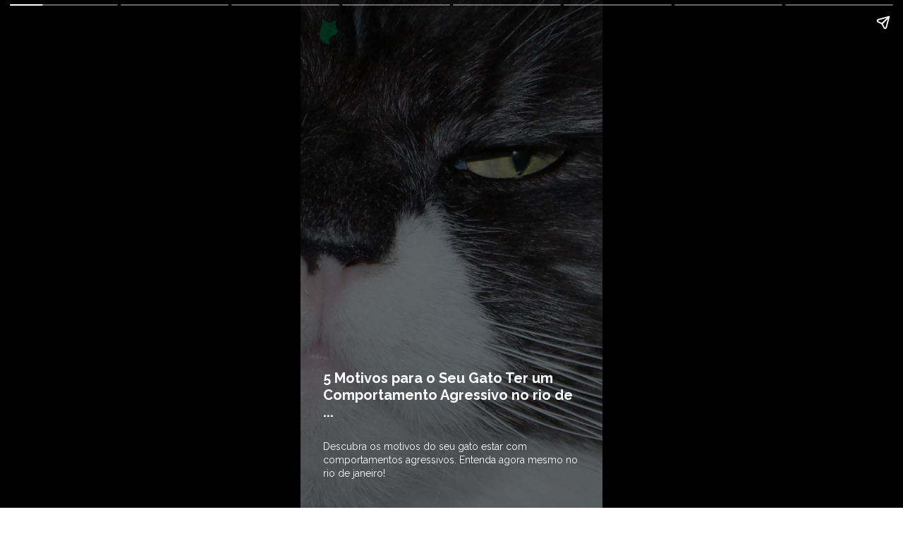

--- FILE ---
content_type: text/html; charset=UTF-8
request_url: https://gatosdeprimeiraclasse.com.br/nws/5-motivos-para-o-seu-gato-ter-um-comportamento-agressivo-no-rio-de-janeiro/
body_size: 4115
content:
<!DOCTYPE html>
<html amp lang="pt-br">
<head>
    <meta charset="utf-8">
    <title>5 Motivos para o Seu Gato Ter um Comportamento Agressivo no rio de ...</title>
    <meta name="viewport" content="width=device-width,minimum-scale=1,initial-scale=1">
    <meta property="title" content="5 Motivos para o Seu Gato Ter um Comportamento Agressivo no rio de ...">
    <meta name="description" content="Descubra os motivos do seu gato estar com comportamentos agressivos. Entenda agora mesmo no rio de janeiro!">
    <meta name="author" content="Equipe Gatos de Primeira Classe">
    <meta name="language" content="pt-br">
    <link rel="canonical" href="https://gatosdeprimeiraclasse.com.br/nws/5-motivos-para-o-seu-gato-ter-um-comportamento-agressivo-no-rio-de-janeiro/"/>
    <link rel="stylesheet" type="text/css"
          href="https://fonts.googleapis.com/css?family=Raleway:400,700&display=swap">
    <script async src="https://cdn.ampproject.org/v0.js"></script><script async custom-element="amp-story" src="https://cdn.ampproject.org/v0/amp-story-1.0.js"></script><script async custom-element="amp-analytics" src="https://cdn.ampproject.org/v0/amp-analytics-0.1.js"></script><script async custom-element="amp-story-auto-ads" src="https://cdn.ampproject.org/v0/amp-story-auto-ads-0.1.js"></script><script async custom-element="amp-ad" src="https://cdn.ampproject.org/v0/amp-ad-0.1.js"></script><script custom-template="amp-mustache" src="https://cdn.ampproject.org/v0/amp-mustache-0.2.js" async></script><script custom-element="amp-list" src="https://cdn.ampproject.org/v0/amp-list-0.1.js" async></script><script async custom-element="amp-youtube" src="https://cdn.ampproject.org/v0/amp-youtube-0.1.js"></script><script async custom-element="amp-video" src="https://cdn.ampproject.org/v0/amp-video-0.1.js"></script><script async custom-element="amp-form" src="https://cdn.ampproject.org/v0/amp-form-0.1.js"></script><script async custom-element="amp-bind" src="https://cdn.ampproject.org/v0/amp-bind-0.1.js"></script>        <style amp-boilerplate>

            body {
                -webkit-animation: -amp-start 8s steps(1, end) 0s 1 normal both;
                -moz-animation: -amp-start 8s steps(1, end) 0s 1 normal both;
                -ms-animation: -amp-start 8s steps(1, end) 0s 1 normal both;
                animation: -amp-start 8s steps(1, end) 0s 1 normal both;
            }

            @-webkit-keyframes -amp-start {
                from {
                    visibility: hidden;
                }
                to {
                    visibility: visible;
                }
            }

            @-moz-keyframes -amp-start {
                from {
                    visibility: hidden;
                }
                to {
                    visibility: visible;
                }
            }

            @-ms-keyframes -amp-start {
                from {
                    visibility: hidden;
                }
                to {
                    visibility: visible;
                }
            }

            @-o-keyframes -amp-start {
                from {
                    visibility: hidden;
                }
                to {
                    visibility: visible;
                }
            }

            @keyframes -amp-start {
                from {
                    visibility: hidden;
                }
                to {
                    visibility: visible;
                }
            }

           
        </style>
		
				
				
		
		        <style amp-custom>
            body {
                font-family: 'Raleway', sans-serif;
            }

            .ultimos_stories {
                background: #fff;
                padding: 10px;
            }

            .image-entry {
                border: 1px solid #E0E0E0;
                padding: 10px;
                margin-bottom: 15px;
                width: 100%;
                display: flex;
                align-items: center; /* Alinha verticalmente */
                box-shadow: 0 4px 8px rgba(0, 0, 0, 0.05); /* Sombra mais suave */
                border-radius: 5px; /* Bordas arredondadas */
            }

            .img_list {
                width: 100px; /* Largura fixa para a imagem */
                height: auto;
                border-radius: 5px; /* Bordas arredondadas para a imagem */
                object-fit: cover;
                margin-right: 15px;
            }

            .image-title {
                flex-grow: 1;
                padding: 0 10px;
                color: #333;
                font-size: 16px; /* Tamanho da fonte maior */
                line-height: 1.5; /* Espaçamento de linha melhorado */
                text-decoration: none;
            }

            .link_list {
                text-decoration: none;
                color: #333;
                font-weight: bold; /* Tornar o texto um pouco mais forte */

            }

            .title_list {
                font-size: 15px;
                padding: 0 40px;
                margin: 60px 0 0 0;
                text-align: center;
            }

            .bg_story_zap{
                position: absolute;
                top: -50px;
                width: ;
            }

            .btn_whatsapp_container {
                position: absolute;
                z-index: 9999;
                top: 600px;
                left: 77px;
                width: 100%;
            }

            .btn_zap {
                background: #00a901;
                padding: 15px 100px;
                border-radius: 5px;
                text-align: center;
                text-decoration: none;
                color: #fff;
                font-size: 15px;
                font-weight: bold;
            }

            .btn_help_text {
                background: #fff;
                border-radius: 10px;
                position: relative;
                z-index: 999;
                display: block;
                left: 15%;
                font-size: 11px;
                width: 145px;
                text-align: center;
                top: -10px;
            }


            .cor_fundo_form_page {
                background: #ccc;
            }

            .cor_fundo_form_page h3, .cor_fundo_form_page p {
                color: #ccc;
            }


            .infos_form {
                margin: 170px 0 0 0;
                position: relative;

                text-align: center;
            }

            .infos_form h3 {
                font-size: 20px;
            }

            .add_fluent_crm {
                max-width: 300px;
                margin: auto;
                padding: 15px;
            }

            .form_imagem {
                z-index: 999;
            }

            .add_fluent_crm label {
                display: block;
                margin-bottom: 10px;
                color: #000;
            }

            .add_fluent_crm input[type="text"],
            .add_fluent_crm input[type="email"] {
                width: 100%;
                padding: 8px;

                border-radius: 4px;
                box-sizing: border-box;
                margin-top: 4px;
            }

            .add_fluent_crm fieldset {
                border: none;
            }

            .add_fluent_crm input[type="submit"] {
                width: 100%;
                background-color: #4CAF50;
                color: white;
                padding: 12px;
                border: none;
                border-radius: 4px;
                cursor: pointer;
                font-size: 16px;
                margin: 15px 0;
            }

            .add_fluent_crm input[type="submit"]:hover {
                background-color: #45a049;
            }


            .add_fluent_crm [submit-success],
            .add_fluent_crm [submit-error] {
                margin-top: 10px;
                padding: 10px;
                border-radius: 4px;
                color: white;
            }

            .add_fluent_crm [submit-success] {
                background-color: #4CAF50;
            }

            .add_fluent_crm [submit-error] {
                background-color: #f44336;
            }

            .logo_topo {
                position: relative;
                width: 40px;
                height: 40px;
                top: 25px;
                left: 20px;
            }

            .ninja_web_story_autor {
                font-size: 10px;
                float: right;
            }

            .ninja_web_story_web_stories {
                position: absolute;
                top: 180px;
                padding: 20px;
                z-index: 999;
                width: 70%;
                height: 100%;
                left: 47px;
            }

            .ninja_web_story_web_stories .ads {
                text-decoration: none;

            }

            .ninja_web_story_web_stories .ads h3 {
                font-size: 20px;
                font-weight: 700;
                color: #000;
            }

            .bg_story {
                animation: mover 2s infinite alternate;
            }

            .ninja_web_stories_title {
                font-size: 20px;
                font-weight: 700;
                margin-bottom: 8px;
                position: relative;
                z-index: 999;
                color: #ffffff;
                border-radius: 5px;
                border-color: #fff;
                padding: 20px 0;

            }

            .ninja_web_stories_description {
                font-size: 14px;
                font-weight: 500;
                line-height: 1.4em;
                margin-bottom: 7px;
                color: #ffffff;

            }

            .desc_ads {
                font-size: 15px;
                margin: 10px 0;
                position: relative;
                z-index: 9999;
            }

            .box {

            }

            .container_grid {
                align-content: end;
                background: rgba(0, 0, 0, 0.6);


            }

            .bg_story_zap{
                position: absolute;
                top: -50px;
                width: ;
            }

            .wrapper_grid {
                position: relative;
                bottom: 0;
                align-content: end;
            }

            .ninja_web_stories_grid_title {
                color: ;
                font-weight: 900;
            }

            .ninja_web_stories_background {
                position: relative;
                height: 100%;
            }

            .btn, .btn_ads_ninja {
                display: block;
                text-align: center;
                align-items: center;
                justify-content: center;
                padding: 8px 30px;
                font-size: 12px;
                font-weight: 700;
                text-transform: uppercase;
                border-radius: 5px;
                background-color: #57d677;
                color: #ffffff;
                text-decoration: none;
                margin-top: 20px;
            }

            .bg_story {
                position: relative;
                top: -200px;
            }

            .ninja_web_story_page {
                background: #fff;
            }

            .container_grid_ads {
                align-content: end;
            }
        </style>
			
		
		

        <noscript>
            <style amp-boilerplate>
                body {
                    -webkit-animation: none;
                    -moz-animation: none;
                    -ms-animation: none;
                    animation: none
                }
            </style>
        </noscript>
		</head>

<body>

<amp-story standalone
           title="5 Motivos para o Seu Gato Ter um Comportamento Agressivo no rio de ..."
           publisher="Equipe Gatos de Primeira Classe"
           publisher-logo-src="https://gatosdeprimeiraclasse.com.br/wp-content/uploads/2023/12/logo-ninja-ws.webp"
           poster-landscape-src="https://gatosdeprimeiraclasse.com.br/wp-content/uploads/2023/12/designsemnome14-1.webp"
           poster-portrait-src="https://gatosdeprimeiraclasse.com.br/wp-content/uploads/2023/12/designsemnome14-1.webp"
           poster-square-src="https://gatosdeprimeiraclasse.com.br/wp-content/uploads/2023/12/designsemnome14-1.webp">

    <amp-story-page id="nws_page_id_3577" auto-advance-after="7s">
        <amp-story-grid-layer template="fill">
            <amp-img class="bg_story"
                     src="https://gatosdeprimeiraclasse.com.br/wp-content/uploads/2023/12/designsemnome14-1.webp"
                     width="1080"
                     height="1920"
                     alt="5 Motivos para o Seu Gato Ter um Comportamento Agressivo no rio de ..."
                     animate-in="fade-in"
                     animate-in-duration="500"
                     layout="responsive">
            </amp-img>
            <div class="logo_topo_div">
                <amp-img class="logo_topo"
                         src="https://gatosdeprimeiraclasse.com.br/wp-content/uploads/2023/12/logo-ninja-ws.webp"
                         width="40px"
                         height="40px"
                         alt="5 Motivos para o Seu Gato Ter um Comportamento Agressivo no rio de ..."
                         animate-in="fade-in"
                         animate-in-duration="500"
                         animate-in="fade-in">
                </amp-img>
            </div>
        </amp-story-grid-layer>

        <amp-story-grid-layer template="vertical" class="container_grid">

            <div class="box" animate-in="fade-in"
                 animate-in-duration="500">
                <div class="bg_title">

                    <h1 class="ninja_web_stories_title">5 Motivos para o Seu Gato Ter um Comportamento Agressivo no rio de ...</h1>
                </div>
                <p animate-in="fade-in"
                   class="ninja_web_stories_description">Descubra os motivos do seu gato estar com comportamentos agressivos. Entenda agora mesmo no rio de janeiro!</p>


            </div>
        </amp-story-grid-layer>
    </amp-story-page>
    
                    <amp-story-page id="ninja_web_story_id_0" auto-advance-after="10s">
                    <amp-story-grid-layer template="fill">

                                            <!-- Se for imagem -->
                        <amp-img class="bg_story" src="https://gatosdeprimeiraclasse.com.br/wp-content/uploads/2023/12/designsemnome7-1.webp" width="1080"
                                 height="1920" alt="Por que os gatos atacam seus donos no rio de janeiro?"    animate-in="fade-in"
                                 animate-in-duration="500"
                                 layout="responsive"></amp-img>
                        <!-- FIm se for imagem -->
                        
                        <!-- Se for vídeo -->
                        
                
                        <div class="logo_topo_div">
                            <amp-img class="logo_topo"
                                     src="https://gatosdeprimeiraclasse.com.br/wp-content/uploads/2023/12/logo-ninja-ws.webp"
                                     width="40px"
                                     height="40px"
                                     alt="5 Motivos para o Seu Gato Ter um Comportamento Agressivo no rio de ..."
                                     animate-in-duration="500"
                                     animate-in="fade-in">
                            </amp-img>
                        </div>
                    </amp-story-grid-layer>

                    <amp-story-grid-layer template="vertical" class="container_grid" style="">
                        <div class="box" animate-in="fade-in"
                             animate-in-duration="500">
                            <div class="bg_title">
                                <h1 class="ninja_web_stories_title">Por que os gatos atacam seus donos no rio de janeiro?</h1>
                            </div>
                                                            <p animate-in="fade-in"
                                   class="ninja_web_stories_description">
Os gatos são animais independentes e muitas vezes podem parecer agressivos com seus donos. No entanto, é importante entender que existem motivos específicos para esse comportamento. Nesta seção, vam...</p>
                                                        
                            
              
                            
                            
                            
                                                        </a>

                            
                            <!-- Aparece só no ultimo frame -->
                                                        
                            
                            
                            
                        </div>
                    </amp-story-grid-layer>
                </amp-story-page>

                                <amp-story-page id="ninja_web_story_id_1" auto-advance-after="10s">
                    <amp-story-grid-layer template="fill">

                                            <!-- Se for imagem -->
                        <amp-img class="bg_story" src="https://gatosdeprimeiraclasse.com.br/wp-content/uploads/2023/12/designsemnome8-1.webp" width="1080"
                                 height="1920" alt="Estresse e medo no rio de janeiro"    animate-in="fade-in"
                                 animate-in-duration="500"
                                 layout="responsive"></amp-img>
                        <!-- FIm se for imagem -->
                        
                        <!-- Se for vídeo -->
                        
                
                        <div class="logo_topo_div">
                            <amp-img class="logo_topo"
                                     src="https://gatosdeprimeiraclasse.com.br/wp-content/uploads/2023/12/logo-ninja-ws.webp"
                                     width="40px"
                                     height="40px"
                                     alt="5 Motivos para o Seu Gato Ter um Comportamento Agressivo no rio de ..."
                                     animate-in-duration="500"
                                     animate-in="fade-in">
                            </amp-img>
                        </div>
                    </amp-story-grid-layer>

                    <amp-story-grid-layer template="vertical" class="container_grid" style="">
                        <div class="box" animate-in="fade-in"
                             animate-in-duration="500">
                            <div class="bg_title">
                                <h1 class="ninja_web_stories_title">Estresse e medo no rio de janeiro</h1>
                            </div>
                                                            <p animate-in="fade-in"
                                   class="ninja_web_stories_description">
Assim como os seres humanos, os gatos também podem sentir estresse e medo. Quando um gato se sente ameaçado ou desconfortável em uma determinada situação, ele pode reagir com agressividade. É import...</p>
                                                        
                            
              
                            
                            
                            
                                                        </a>

                            
                            <!-- Aparece só no ultimo frame -->
                                                        
                            
                            
                            
                        </div>
                    </amp-story-grid-layer>
                </amp-story-page>

                                <amp-story-page id="ninja_web_story_id_2" auto-advance-after="10s">
                    <amp-story-grid-layer template="fill">

                                            <!-- Se for imagem -->
                        <amp-img class="bg_story" src="https://gatosdeprimeiraclasse.com.br/wp-content/uploads/2023/12/designsemnome9-1.webp" width="1080"
                                 height="1920" alt="Brincadeiras agressivas no rio de janeiro"    animate-in="fade-in"
                                 animate-in-duration="500"
                                 layout="responsive"></amp-img>
                        <!-- FIm se for imagem -->
                        
                        <!-- Se for vídeo -->
                        
                
                        <div class="logo_topo_div">
                            <amp-img class="logo_topo"
                                     src="https://gatosdeprimeiraclasse.com.br/wp-content/uploads/2023/12/logo-ninja-ws.webp"
                                     width="40px"
                                     height="40px"
                                     alt="5 Motivos para o Seu Gato Ter um Comportamento Agressivo no rio de ..."
                                     animate-in-duration="500"
                                     animate-in="fade-in">
                            </amp-img>
                        </div>
                    </amp-story-grid-layer>

                    <amp-story-grid-layer template="vertical" class="container_grid" style="">
                        <div class="box" animate-in="fade-in"
                             animate-in-duration="500">
                            <div class="bg_title">
                                <h1 class="ninja_web_stories_title">Brincadeiras agressivas no rio de janeiro</h1>
                            </div>
                                                            <p animate-in="fade-in"
                                   class="ninja_web_stories_description">
Os gatos têm um instinto natural de caça e brincadeiras agressivas fazem parte do seu comportamento. No entanto, é importante estabelecer limites claros durante as brincadeiras para evitar que o gat...</p>
                                                        
                            
              
                            
                            
                            
                                                        </a>

                            
                            <!-- Aparece só no ultimo frame -->
                                                        
                            
                            
                            
                        </div>
                    </amp-story-grid-layer>
                </amp-story-page>

                                <amp-story-page id="ninja_web_story_id_3" auto-advance-after="10s">
                    <amp-story-grid-layer template="fill">

                                            <!-- Se for imagem -->
                        <amp-img class="bg_story" src="https://gatosdeprimeiraclasse.com.br/wp-content/uploads/2023/12/designsemnome12-1.webp" width="1080"
                                 height="1920" alt="Proteção territorial no rio de janeiro"    animate-in="fade-in"
                                 animate-in-duration="500"
                                 layout="responsive"></amp-img>
                        <!-- FIm se for imagem -->
                        
                        <!-- Se for vídeo -->
                        
                
                        <div class="logo_topo_div">
                            <amp-img class="logo_topo"
                                     src="https://gatosdeprimeiraclasse.com.br/wp-content/uploads/2023/12/logo-ninja-ws.webp"
                                     width="40px"
                                     height="40px"
                                     alt="5 Motivos para o Seu Gato Ter um Comportamento Agressivo no rio de ..."
                                     animate-in-duration="500"
                                     animate-in="fade-in">
                            </amp-img>
                        </div>
                    </amp-story-grid-layer>

                    <amp-story-grid-layer template="vertical" class="container_grid" style="">
                        <div class="box" animate-in="fade-in"
                             animate-in-duration="500">
                            <div class="bg_title">
                                <h1 class="ninja_web_stories_title">Proteção territorial no rio de janeiro</h1>
                            </div>
                                                            <p animate-in="fade-in"
                                   class="ninja_web_stories_description">
Os gatos são animais territoriais e podem atacar seus donos para proteger seu território. Isso pode acontecer quando o gato se sente ameaçado por outros animais ou pessoas estranhas. É importante re...</p>
                                                        
                            
              
                            
                            
                            
                                                        </a>

                            
                            <!-- Aparece só no ultimo frame -->
                                                        
                            
                            
                            
                        </div>
                    </amp-story-grid-layer>
                </amp-story-page>

                                <amp-story-page id="ninja_web_story_id_4" auto-advance-after="10s">
                    <amp-story-grid-layer template="fill">

                                            <!-- Se for imagem -->
                        <amp-img class="bg_story" src="https://gatosdeprimeiraclasse.com.br/wp-content/uploads/2023/12/designsemnome13-1.webp" width="1080"
                                 height="1920" alt="Dor ou desconforto no rio de janeiro"    animate-in="fade-in"
                                 animate-in-duration="500"
                                 layout="responsive"></amp-img>
                        <!-- FIm se for imagem -->
                        
                        <!-- Se for vídeo -->
                        
                
                        <div class="logo_topo_div">
                            <amp-img class="logo_topo"
                                     src="https://gatosdeprimeiraclasse.com.br/wp-content/uploads/2023/12/logo-ninja-ws.webp"
                                     width="40px"
                                     height="40px"
                                     alt="5 Motivos para o Seu Gato Ter um Comportamento Agressivo no rio de ..."
                                     animate-in-duration="500"
                                     animate-in="fade-in">
                            </amp-img>
                        </div>
                    </amp-story-grid-layer>

                    <amp-story-grid-layer template="vertical" class="container_grid" style="">
                        <div class="box" animate-in="fade-in"
                             animate-in-duration="500">
                            <div class="bg_title">
                                <h1 class="ninja_web_stories_title">Dor ou desconforto no rio de janeiro</h1>
                            </div>
                                                            <p animate-in="fade-in"
                                   class="ninja_web_stories_description">
Quando um gato está com dor ou desconforto, ele pode reagir de forma agressiva. É importante observar o comportamento do seu gato e procurar sinais de dor, como mancar ou evitar ser tocado em uma de...</p>
                                                        
                            
              
                            
                            
                            
                                                        </a>

                            
                            <!-- Aparece só no ultimo frame -->
                                                        
                            
                            
                            
                        </div>
                    </amp-story-grid-layer>
                </amp-story-page>

                                <amp-story-page id="ninja_web_story_id_5" auto-advance-after="10s">
                    <amp-story-grid-layer template="fill">

                                            <!-- Se for imagem -->
                        <amp-img class="bg_story" src="https://gatosdeprimeiraclasse.com.br/wp-content/uploads/2023/12/designsemnome14-1.webp" width="1080"
                                 height="1920" alt="Desenvolvimento inadequado no rio de janeiro"    animate-in="fade-in"
                                 animate-in-duration="500"
                                 layout="responsive"></amp-img>
                        <!-- FIm se for imagem -->
                        
                        <!-- Se for vídeo -->
                        
                
                        <div class="logo_topo_div">
                            <amp-img class="logo_topo"
                                     src="https://gatosdeprimeiraclasse.com.br/wp-content/uploads/2023/12/logo-ninja-ws.webp"
                                     width="40px"
                                     height="40px"
                                     alt="5 Motivos para o Seu Gato Ter um Comportamento Agressivo no rio de ..."
                                     animate-in-duration="500"
                                     animate-in="fade-in">
                            </amp-img>
                        </div>
                    </amp-story-grid-layer>

                    <amp-story-grid-layer template="vertical" class="container_grid" style="">
                        <div class="box" animate-in="fade-in"
                             animate-in-duration="500">
                            <div class="bg_title">
                                <h1 class="ninja_web_stories_title">Desenvolvimento inadequado no rio de janeiro</h1>
                            </div>
                                                            <p animate-in="fade-in"
                                   class="ninja_web_stories_description">
Alguns gatos podem ter um desenvolvimento inadequado devido a experiências traumáticas ou falta de socialização adequada quando filhotes. Isso pode levar a comportamentos agressivos na vida adulta. ...</p>
                                                        
                            
              
                            
                            
                            
                                                        </a>

                            
                            <!-- Aparece só no ultimo frame -->
                                                                    <a href="https://gatosdeprimeiraclasse.com.br/porque-seu-gato-te-ataca/" id="" class="btn"
                                           show-tooltip="auto"
                                           role="link" animate-in="fade-in">
                                            Veja mais em nosso blog                                        </a>
                                                                    
                            
                            
                            
                        </div>
                    </amp-story-grid-layer>
                </amp-story-page>

                
            <amp-story-page id="ultimos_stories" class="ultimos_stories">
                <amp-story-grid-layer template="vertical">
                <div class="title_list">
                    <h2>Veja mais</h2>
                </div>
                <amp-list
                        width="auto"
                        height="100"
                        layout="fixed-height"
                        src="https://gatosdeprimeiraclasse.com.br/wp-json/nws/v1/lista_web_story_json.json"
                >

                    <template type="amp-mustache">
                        <a href="{{url}}" class="link_list">
                            <div class="image-entry">
                                <amp-img class="img_list" src="{{image}}" width="100" height="75"></amp-img>
                                <span class="image-title">{{title}}</span>
                            </div>
                        </a>
                    </template>
    
                </amp-list>
                </amp-story-grid-layer>
            </amp-story-page>
			    <amp-analytics type="gtag" data-credentials="include">
    <script type="application/json">
         {
        "vars": {
          "gtag_id": "G-354334458",
          "config": {
            "G-354334458": { "groups": "default" }
          }
        },
        "triggers": {
          "trackPageview": {
            "on": "visible",
            "request": "pageview"
          }
        }
      }
    </script>
</amp-analytics><amp-story-auto-ads>
    <script type="application/json">
        {
        "ad-attributes": {
        "type": "adsense",
        "data-ad-client": "ca-pub-2440098264979636",
        "data-slot": "8703813457"
        }
        }
    </script>
</amp-story-auto-ads>
</amp-story>
</body>
</html>
